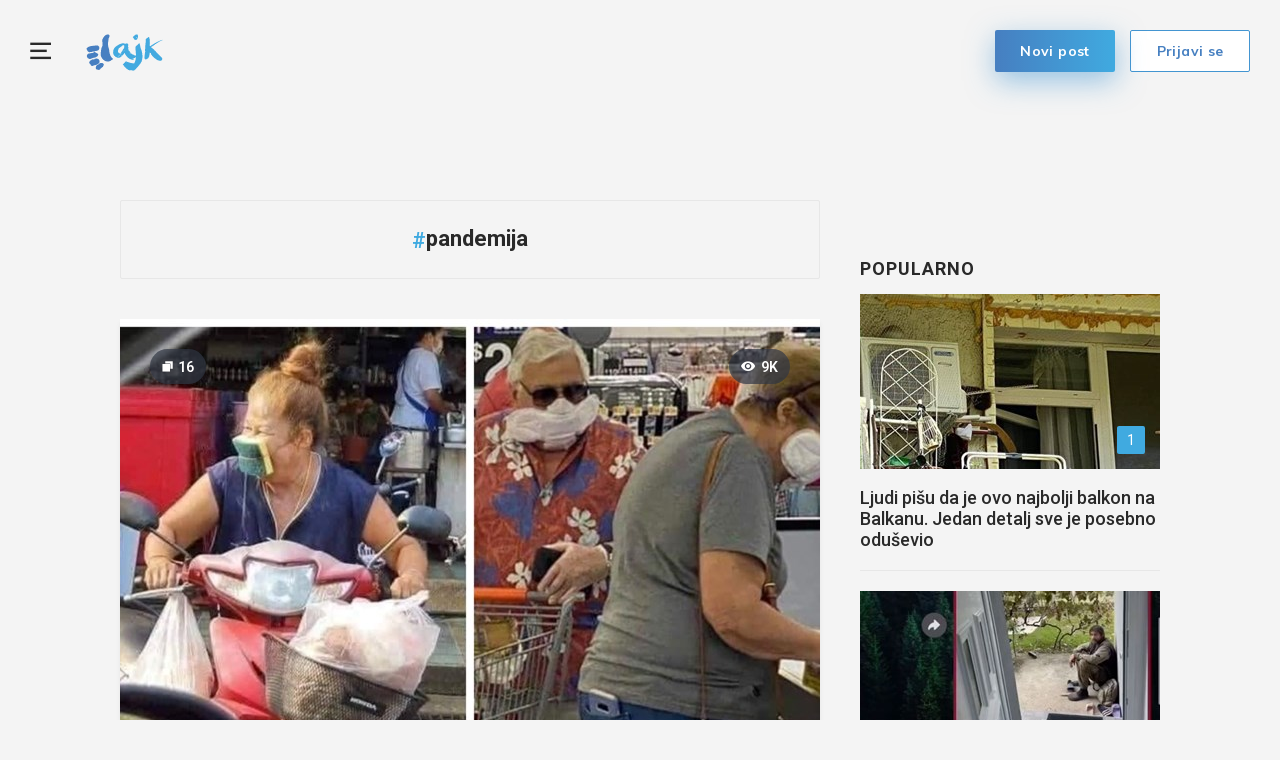

--- FILE ---
content_type: text/html; charset=utf-8
request_url: https://www.index.hr/lajk/tag/pandemija
body_size: 11449
content:



<!DOCTYPE html>
<html>
<head>
    <meta charset="utf-8" />
    <meta name="viewport" content="width=device-width,height=device-height, initial-scale=1.0">
    <title>Lajk.hr</title>
    <meta name="description" content="Lajk.hr">
    <link rel="shortcut icon" type="image/png" href="/lajk/images/favicon.ico" />

        <!-- Prevent robots from crawling images on a specific article -->
        <meta name="robots" content="noimageindex">

   

    <!-- mobile theme color -->
    <!-- Chrome, Firefox OS and Opera -->
    <meta name="theme-color" content="#467fc1">
    <!-- Windows Phone -->
    <meta name="msapplication-navbutton-color" content="#467fc1">
    <!-- iOS Safari -->
    <meta name="apple-mobile-web-app-status-bar-style" content="#467fc1">

    

<script type="text/javascript">
    window.gdprAppliesGlobally = true; (function () {
        function a(e) {
            if (!window.frames[e]) {
                if (document.body && document.body.firstChild) { var t = document.body; var n = document.createElement("iframe"); n.style.display = "none"; n.name = e; n.title = e; t.insertBefore(n, t.firstChild) }
                else { setTimeout(function () { a(e) }, 5) }
            }
        } function e(n, r, o, c, s) {
            function e(e, t, n, a) { if (typeof n !== "function") { return } if (!window[r]) { window[r] = [] } var i = false; if (s) { i = s(e, t, n) } if (!i) { window[r].push({ command: e, parameter: t, callback: n, version: a }) } } e.stub = true; function t(a) {
                if (!window[n] || window[n].stub !== true) { return } if (!a.data) { return }
                var i = typeof a.data === "string"; var e; try { e = i ? JSON.parse(a.data) : a.data } catch (t) { return } if (e[o]) { var r = e[o]; window[n](r.command, r.parameter, function (e, t) { var n = {}; n[c] = { returnValue: e, success: t, callId: r.callId }; a.source.postMessage(i ? JSON.stringify(n) : n, "*") }, r.version) }
            }
            if (typeof window[n] !== "function") { window[n] = e; if (window.addEventListener) { window.addEventListener("message", t, false) } else { window.attachEvent("onmessage", t) } }
        } e("__tcfapi", "__tcfapiBuffer", "__tcfapiCall", "__tcfapiReturn"); a("__tcfapiLocator"); (function (e) {
            var t = document.createElement("script"); t.id = "spcloader"; t.type = "text/javascript"; t.async = true; t.src = "https://sdk.privacy-center.org/" + e + "/loader.js?target=" + document.location.hostname; t.charset = "utf-8"; var n = document.getElementsByTagName("script")[0]; n.parentNode.insertBefore(t, n)
        })("02757520-ed8b-4c54-8bfd-4a5f5548de98")
    })();</script>







    <script src="https://freshatl.azurewebsites.net/js/fresh-atl.js" async></script>

    <link href="https://fonts.googleapis.com/css?family=Muli:400,600,700|Roboto:400,500,600,700&amp;subset=latin-ext" rel="stylesheet">
    <link href="https://fonts.googleapis.com/css2?family=Roboto+Slab:wght@400;700&display=swap" rel="stylesheet">

    <script src="/lajk/lib/jquery/jquery.min.js"></script>
    <script src="/lajk/js/moment/moment.js"></script>
    <script src="/lajk/js/moment/moment-timezone-with-data.js"></script>
    <script src="/lajk/js/moment/moment-hr.js"></script>

    
    
        <link href="/lajk/css/bundle.min.css?v=z_BDdOiY3e85CR5pvbk8USRcUZW6apXdYEIy9LLKpzY" rel="stylesheet" />
        <script src="/lajk/js/bundle.min.js?v=lBM8rpDhYEcCgn4JyxtnuMyWDjxRRueeSzw6SpRVPxM"></script>
        <script src="/lajk/js/clientApp.js?v=0iHq5LqVq837wa--JROMa1aQcAC2Em5aM4YoBJKnF8I"></script>
    

    <script>
    // function that calls the ad-server
    function callAdserver(gptSlots) { 
        pbjs.adserverCalled = true;
        googletag.pubads().refresh(gptSlots);

        for (var i = 0; i < gptSlots.length; i++) {
            console.log('callAdserver refresh ' + gptSlots[i].getAdUnitPath())
        }
    }

    var allSlots = [];
    function refreshBid(slot, adUnitCode) {
        if (accountService.UserHasPremium()) {
            return;
        }

        console.log('pushed slot ' + slot.getAdUnitPath());

        //store to all slots, so we can refresh on failsafe
        allSlots.push(slot);

        //request pbjs bids when it loads
        pbjs.que.push(function () {
            pbjs.rp.requestBids({
                callback: callAdserver,
                gptSlotObjects: [slot]
            });
        });
    }

    function failsafeRefresh() {
        console.log("failsafe refreshing " + allSlots.length + " slots");
        googletag.pubads().refresh(allSlots);
    }

    // we must wait didomi to be ready, so we can pass consent
    window.didomiOnReady = window.didomiOnReady || [];
    window.didomiOnReady.push(function (Didomi) {
        if (accountService.UserHasPremium()) {
             console.log("CANCELLING_AD_TECH_DUE_PREMIUM")
            return;
        }

        loadRubiconProject();
    });

    // Function to load Rubicon Project script
    function loadRubiconProject() {
        var rubiconScript = document.createElement('script');
        rubiconScript.async = true;
        rubiconScript.src = "//micro.rubiconproject.com/prebid/dynamic/26072.js";
        rubiconScript.onload = loadGPT; // Load GPT.js after Rubicon Project script is loaded
        document.head.appendChild(rubiconScript);
    }

    // Function to load GPT.js
    function loadGPT() {
        var gptScript = document.createElement('script');
        gptScript.async = true;
        gptScript.src = "https://pagead2.googlesyndication.com/tag/js/gpt.js";
        document.head.appendChild(gptScript);
    }

</script>



    <script>
        // initialize pbjs
        var pbjs = pbjs || {};
        pbjs.que = pbjs.que || [];

        var googletag = googletag || {};
        googletag.cmd = googletag.cmd || [];

        googletag.cmd.push(function () {
            

            googletag.pubads().setTargeting('projekt', 'lajk');
            googletag.pubads().setTargeting('rubrika', 'lajk');
            googletag.pubads().setTargeting('ab_test', '');
            googletag.pubads().setTargeting('prebid', 'demand manager');
            googletag.pubads().disableInitialLoad();
            // googletag.pubads().enableSingleRequest();
            googletag.pubads().collapseEmptyDivs();

            googletag.enableServices();

            // failsafe in case PBJS doesn't load
            setTimeout(function () {
                if (!pbjs.adserverCalled) {
                    failsafeRefresh();
                }
            }, 3500);
        });

        googleTagService.AddSlotRenderEndedListener();
    </script>

    <!-- Global site tag (gtag.js) - Google Analytics -->
    <script async src="https://www.googletagmanager.com/gtag/js?id=UA-58847582-1"></script>
    <script>
        window.dataLayer = window.dataLayer || [];
        function gtag() { dataLayer.push(arguments); }
        gtag('js', new Date());

        gtag('config', 'UA-58847582-1',
            {
                'anonymize_ip': true
            });
    </script>


    <!-- Google tag (gtag.js) GA4 -->
    <script async src="https://www.googletagmanager.com/gtag/js?id=G-NJRLW0NYNE"></script>
    <script>
        window.dataLayer = window.dataLayer || [];
        function gtag() { dataLayer.push(arguments); }
        gtag('js', new Date());

        gtag('config', 'G-NJRLW0NYNE');
    </script>


    <meta property="og:title" content="Lajk.hr" />
    <meta property="og:description" content="Lajk.hr" />
    <meta property="og:image" content="https://www.index.hr/lajk/images/main-image.png" />
    <meta property="og:image:width" content="1200" />
    <meta property="og:image:height" content="630" />


        <!--adpushup recovery-->
        <script data-cfasync="false" type="text/javascript">
             if (!accountService.UserHasPremium()) {
                (function (w, d) { var s = d.createElement('script'); s.src = '//delivery.adrecover.com/41144/adRecover.js'; s.type = 'text/javascript'; s.async = true; (d.getElementsByTagName('head')[0] || d.getElementsByTagName('body')[0]).appendChild(s); })(window, document);
             }
        </script>

    

    <script type="application/ld&#x2B;json">
    {
    "@context": "http://schema.org/",
    "@type": "WebSite",
    "url": "https://www.index.hr/lajk",
    "name": "Lajk.hr",
    "potentialAction": {
    "@type": "SearchAction",
    "target": "https://www.index.hr/lajk/pretraga/{search_term_string}",
    "query-input": "required name=search_term_string"
    }
    }
</script>

<script type="application/ld&#x2B;json">
    {
    "@context": "http://schema.org/",
    "@type": "Organization",
    "url": "https://www.index.hr/",
    "name": "Index.hr",
    "logo": {
    "@type" : "ImageObject",
    "url" : "https://www.index.hr/Content/img/logo/index_logo_112x112.png"
    },
    "sameAs": [
    "https://www.facebook.com/index.hr/",
    "https://twitter.com/indexhr",
    "https://www.youtube.com/channel/UCUp6H4ko32XqnV_6MOPunBA"
    ]
    }
</script>

    <!--AD Filter companion-->
    <script>
        !function(){"use strict";if(window.$rems=window.$rems||{},!window.$rems.filter||!window.$rems.filter.ready){window.$rems.filter={frames:[],ready:!1};new MutationObserver(function(e){e.forEach(function(e){e.addedNodes.forEach(function(e){if("IFRAME"===e.tagName&&(e.id||"").length>0&&!e.dataset.checked){e.dataset.checked="true";var t=e.closest("[data-google-query-id]");if(t){var r=(e.src||"").indexOf("safeframe.googlesyndication.com")>=0&&(e.name||"").length>0,n=r&&e.name.indexOf("/filter-sf.js")>0,i=r?e.name:function(e){try{return e.contentDocument.documentElement.outerHTML}catch(e){return null}}(e);if(!n&&i){var d={divId:t.id,iframeId:e.id,isSafeFrame:r,isPrebid:n,scriptBidder:"adx",html:i,processed:!1};window.$rems.filter.frames.push(d),window.$rems.filter.ready&&window.postMessage({type:"remsRunContentScan",data:d},"*")}}}})})}).observe(document.documentElement,{childList:!0,subtree:!0})}}();
    </script>
</head>
<body ng-app="app" class="">
    <!--OpenX-->
    <iframe src="//u.openx.net/w/1.0/pd?ph=&cb=5eec896d-3526-4bb8-a93d-191af2ab1cfa&gdpr=1&gdpr_consent=2" style="display:none;width:0;height:0;border:0; border:none;"></iframe>
    <div id="fb-root"></div>
    <script>
        var finished_rendering = function () {
            $(".fb-loader").addClass("display-none");
        }

        window.fbAsyncInit = function () {
            FB.Event.subscribe('xfbml.render', finished_rendering);
        };

        (function (d, s, id) {
            var js;
            const fjs = d.getElementsByTagName(s)[0];
            if (d.getElementById(id)) return;
            js = d.createElement(s);
            js.id = id;
            js.src = "//connect.facebook.net/hr_HR/sdk.js#xfbml=1&version=v14.0&appId=216060115209819";
            fjs.parentNode.insertBefore(js, fjs);
        }(document, 'script', 'facebook-jssdk'));
    </script>

    <div class="full-overlay slide-in-menu-overlay"></div>

        <div class="full-overlay popup-overlay">
            <div class="center-aligner">
                <div class="popup-container ">
                    <div class="btn-popup-close"><i class="lajkhr-close"></i></div>
                    <div class="popup-title">Prijavi se da bi mogao <br /> lajkati i komentirati</div>
                    <a class="btn-main bg-gradient-lajk" href="/lajk/Login?redirectUrl=/lajk/tag/pandemija&v=740ce669-7336-4ca0-8862-8690f4023233">Prijavi se</a>
                </div>
            </div>
        </div>

    <div class="full-overlay popup-report-overlay">
        <div class="center-aligner">
            <div class="popup-container ">
                <div class="btn-popup-close"><i class="lajkhr-close"></i></div>
                <div class="popup-title">Tvoja prijava je <br /> zaprimljena</div>
            </div>
        </div>
    </div>

    

<div class="slide-in-menu slide-in-menu-container">
    <div class="btn-slide-in-menu-close"><i class="lajkhr-close"></i></div>

    

<div class="search-box-container">
    <form method="post" action="/lajk/Home/SearchPost">
        <input class="form-input" text-change placeholder="Pretraži Lajk" autocomplete="off" type="text" id="Query" name="Query" value="" />
        <button class="btn-submit" type="submit">
            <i class="lajkhr-search"></i>
        </button>
    <input name="__RequestVerificationToken" type="hidden" value="CfDJ8OGmDZ8Ro-5OmGgV0nuim7AosZLAxsDZ2QclUQsV40B_naIW9XEqhP8YbxkvEkGt0UK--tEfC1EZgrg_2SJrrfz8VOi8L2jkuUJI3BVvbzB4obth_nznBNKm8t6Xw6QWHLc6ZtMWAwFB1yuBAnhgh2Q" /></form>
</div>


    

<nav class="categories-menu-container">
        <div class="category-boxes-container flex">
                

<a href="/lajk/kategorija/zivotinje/izdvojeno" class="category-box ">
    <div class="content">
        <i class="lajkhr-category-zivotinje"></i>&#x17D;ivotinje
    </div>
</a>
                

<a href="/lajk/kategorija/smijeh/izdvojeno" class="category-box ">
    <div class="content">
        <i class="lajkhr-category-smijeh"></i>Smijeh
    </div>
</a>
        </div>
        <div class="category-boxes-container flex">
                

<a href="/lajk/kategorija/djeca/izdvojeno" class="category-box ">
    <div class="content">
        <i class="lajkhr-category-djeca"></i>Djeca
    </div>
</a>
                

<a href="/lajk/kategorija/lifestyle/izdvojeno" class="category-box ">
    <div class="content">
        <i class="lajkhr-category-lifestyle"></i>Lifestyle
    </div>
</a>
        </div>
        <div class="category-boxes-container flex">
                

<a href="/lajk/kategorija/pozitiva/izdvojeno" class="category-box ">
    <div class="content">
        <i class="lajkhr-category-pozitiva"></i>Pozitiva
    </div>
</a>
                

<a href="/lajk/kategorija/kreativno/izdvojeno" class="category-box ">
    <div class="content">
        <i class="lajkhr-category-kreativno"></i>Kreativno
    </div>
</a>
        </div>
        <div class="category-boxes-container flex">
                

<a href="/lajk/kategorija/ljepota/izdvojeno" class="category-box ">
    <div class="content">
        <i class="lajkhr-category-ljepota"></i>Ljepota
    </div>
</a>
                

<a href="/lajk/kategorija/razno/izdvojeno" class="category-box ">
    <div class="content">
        <i class="lajkhr-category-razno"></i>Razno
    </div>
</a>
        </div>
</nav>

    <div class="impressum">
        <a href="https://www.index.hr">
            <img class="index-logo" src="/lajk/images/logo_index.svg" />
        </a>
        <div class="impressum-list"> 
            <a href="/lajk/kontakt">Kontakt</a>&nbsp;&nbsp;•&nbsp;&nbsp;
            <a href="https://www.index.hr/uvjeti-koristenja#pravila-o-zastiti-privatnosti">Pravila o zaštiti privatnosti</a>&nbsp;&nbsp;•&nbsp;&nbsp;
            <a href="javascript:Didomi.preferences.show()">
                Postavke kolačića
            </a>&nbsp;&nbsp;•&nbsp;&nbsp;
            <a href="/lajk">© Lajk 2026</a>
        </div>
        <div class="fb-like" data-href="https://www.facebook.com/Lajk.hr/" data-layout="button_count" data-action="like" data-size="small" data-show-faces="false" data-share="false"></div>
    </div>
</div>

    <main role="main" class="">
        


<div class="main-menu main-menu-container">
    <a href="#" class="btn-hamburger lajkhr-menu"></a>

    <h1 class="logo">
        <a href="/lajk" title="lajkhr"><img src="/lajk/images/logo.svg" alt="lajkhr" /> </a>
    </h1>


        <form action="/lajk/login" method="post">
            <input type="hidden" name="RedirectUrl" value="/lajk/tag/pandemija" />
            <button type="submit" class="btn-login btn-main btn-main-light" href="/lajk/login">Prijavi se</button>
        </form>

    <a class="btn-new-post btn-main btn-shadow bg-gradient-lajk" href="/lajk/poster/dodaj">Novi post</a>

</div>

<script>
    // toggle categories menu
    var hamburger = $(".btn-hamburger");
    var categoriesMenu = $(".slide-in-menu");
    var closeButton = $(".btn-slide-in-menu-close");
    var overlay = $(".slide-in-menu-overlay");

    function toggleClasses() {
        hamburger.toggleClass("is-active");
        categoriesMenu.toggleClass("is-open");
        $("body").toggleClass("is-show-nav");
        overlay.toggleClass("is-open");
    }

    hamburger.on("click", function () {
        toggleClasses();
    })

    closeButton.on("click", function () {
        toggleClasses();
    })

    overlay.on("click", function (evt) {
        toggleClasses();
    });


    var prevScrollpos = window.pageYOffset;
    var mainMenuContainer = $(document.getElementsByClassName("main-menu-container")[0]);
    var mainContent = $("main");
    var transformPosition = parseInt(mainContent.css("padding-top")) - mainMenuContainer.height();
    var scrollMenuTimer = null;

    window.onscroll = function () {
        if (window.pageYOffset >= transformPosition) {
            mainMenuContainer.addClass("transformed");
        } else {
            mainMenuContainer.removeClass("transformed");
        }

        // to avoid stuttering on slower phones and prevent scrolling glitch
        if (scrollMenuTimer) {
            clearTimeout(scrollMenuTimer); // clear any previous pending timer
            scrollMenuTimer = null;
        }
        scrollMenuTimer = setTimeout(handleMenuScroll, 30); // set new timer
    }

    function handleMenuScroll() {
        var currentScrollPos = window.pageYOffset;
        if (prevScrollpos > currentScrollPos) {
            mainMenuContainer.removeClass("hide");
        } else {
            mainMenuContainer.addClass("hide");
        }
        prevScrollpos = currentScrollPos;
    }

</script>


<div class="main-tag-container">
    <div class="main-container">
        
    <!-- /21703950087/D_lajk_1 -->
<div id="D_lajk_1" class="google-box block-center margin-bottom-60">
    <script>
        googletag.cmd.push(function () {
            var D_lajk_1 = googletag.defineSlot('/21703950087/D_lajk_1', [[728, 90], [970, 90], [970, 250], [970, 500], [960, 250], [300, 250], [1, 1]], 'D_lajk_1').addService(googletag.pubads());
            googletag.display('D_lajk_1');

            refreshBid(D_lajk_1, 'D_lajk_1')
        });
    </script>
</div>

    </div>

    <div class="flex main-container">
        <div class="main-content list-content">
            <div class="tag-title">
                <span class="hashtag">#</span>pandemija
            </div>
            

    <div class="post-box box-shadow">


        <a href="/lajk/poster/254003/ljudi-su-birali-bizarne-metode-zastite-2020-pogledajte-kako-tek-glupo-izgledaju-ovi-primjeri-sada">
            <div class="img-holder">

                <img class="img-fluid" alt="Ljudi su birali bizarne metode za&#x161;tite 2020., pogledajte kako tek glupo izgledaju ovi primjeri sada" src="https://ip.index.hr/remote/storage-lajkhr.index.hr/0790c3cb-5c72-4912-5388-08d90b278716/de078fbb-68b0-4185-aea5-f686b5daaf25.jpeg?width=700&amp;height=415&amp;mode=crop&amp;anchor=topcenter&amp;scale=both"></img>

                    
<div class="post-count-label left">
    <i class="lajkhr-page"></i><span>16</span>
</div>

                    
<div class="post-count-label right">
    <i class="lajkhr-eye"></i><span>9K</span>
</div>
            </div>
        </a>
        <div class="content">

            <a href="/lajk/poster/254003/ljudi-su-birali-bizarne-metode-zastite-2020-pogledajte-kako-tek-glupo-izgledaju-ovi-primjeri-sada">
                <h2 class="content-title">Ljudi su birali bizarne metode za&#x161;tite 2020., pogledajte kako tek glupo izgledaju ovi primjeri sada</h2>
            </a>

                <div>
                    <a href="/lajk/kategorija/smijeh/izdvojeno" class="post-category">Smijeh</a>

                        <span class="post-publish-date">&nbsp;•&nbsp;&nbsp;24 rujna 2024</span>
                </div>

                <div class="content-description">
                    Ako nama koji smo ovo proživjeli ova galerija izaziva toliko smijeha, srama i traume sada u 2024., zamislite kako će ovo poglavlje izgledati u udžbenicima iz povijesti za nekih stotinjak godina... Pa ovo je za zaplakati što od smijeha, što od muke :D...
                </div>

        </div>
    </div>
    <div class="post-box box-shadow">


        <a href="/lajk/poster/240186/od-danas-vam-maske-uglavnom-vise-ne-trebaju-ali-ipak-ih-sacuvajte-za-ovu-jednu-stvar">
            <div class="img-holder">

                <img class="img-fluid" alt="Od danas vam maske uglavnom vi&#x161;e ne trebaju, ali ipak ih sa&#x10D;uvajte za ovu jednu stvar" src="https://ip.index.hr/remote/storage-lajkhr.index.hr/ivanaka/4033a95e-abff-4803-abaa-b78849e59a6d.jpeg?width=700&amp;height=415&amp;mode=crop&amp;anchor=topcenter&amp;scale=both"></img>


                    
<div class="post-count-label right">
    <i class="lajkhr-eye"></i><span>10K</span>
</div>
            </div>
        </a>
        <div class="content">

            <a href="/lajk/poster/240186/od-danas-vam-maske-uglavnom-vise-ne-trebaju-ali-ipak-ih-sacuvajte-za-ovu-jednu-stvar">
                <h2 class="content-title">Od danas vam maske uglavnom vi&#x161;e ne trebaju, ali ipak ih sa&#x10D;uvajte za ovu jednu stvar</h2>
            </a>

                <div>
                    <a href="/lajk/kategorija/smijeh/izdvojeno" class="post-category">Smijeh</a>

                        <span class="post-publish-date">&nbsp;•&nbsp;&nbsp;8 travnja 2022</span>
                </div>

                <div class="content-description">
                    Nažalost, ne možemo se odlučiti koja potreba za maskom od ove dvije nam je gora.
                </div>

        </div>
    </div>
    <div class="post-box box-shadow">


        <a href="/lajk/poster/237900/12-stvari-za-koje-se-ljudi-nadaju-da-ce-se-nastaviti-i-nakon-pandemije">
            <div class="img-holder">

                <img class="img-fluid" alt="12 stvari za koje se ljudi nadaju da &#x107;e se nastaviti i nakon pandemije" src="https://ip.index.hr/remote/storage-lajkhr.index.hr/ivanaka/890e647c-a1c0-4376-b814-fb0003ab688f.jpeg?width=700&amp;height=415&amp;mode=crop&amp;anchor=topcenter&amp;scale=both"></img>

                    
<div class="post-count-label left">
    <i class="lajkhr-page"></i><span>12</span>
</div>

                    
<div class="post-count-label right">
    <i class="lajkhr-eye"></i><span>9K</span>
</div>
            </div>
        </a>
        <div class="content">

            <a href="/lajk/poster/237900/12-stvari-za-koje-se-ljudi-nadaju-da-ce-se-nastaviti-i-nakon-pandemije">
                <h2 class="content-title">12 stvari za koje se ljudi nadaju da &#x107;e se nastaviti i nakon pandemije</h2>
            </a>

                <div>
                    <a href="/lajk/kategorija/razno/izdvojeno" class="post-category">Razno</a>

                        <span class="post-publish-date">&nbsp;•&nbsp;&nbsp;27 listopada 2021</span>
                </div>

                <div class="content-description">
                    Pandemija je jedna teška lekcija koju nitko nije tražio, ali ipak nas je dosta toga naučila. Kroz ove skoro dvije godine, poprimila je mnogo različitih oblika, od potpunog lockdowna 2020. do stresne i neizvjesne 2021. godine kada se samo čini da se s...
                </div>

        </div>
    </div>
    <div class="post-box box-shadow">


        <a href="/lajk/poster/237052/jedan-podatak-iz-ovog-clanka-nasmijao-je-tisuce-ljudi-odmah-ce-vam-biti-jasno-zasto">
            <div class="img-holder">

                <img class="img-fluid" alt="Jedan podatak iz ovog &#x10D;lanka nasmijao je tisu&#x107;e ljudi, odmah &#x107;e vam biti jasno za&#x161;to" src="https://ip.index.hr/remote/storage-lajkhr.index.hr/Tenuh/f6008e94-2c29-4d7a-bad0-f4587f391c5e.jpeg?width=700&amp;height=415&amp;mode=crop&amp;anchor=topcenter&amp;scale=both"></img>


                    
<div class="post-count-label right">
    <i class="lajkhr-eye"></i><span>7K</span>
</div>
            </div>
        </a>
        <div class="content">

            <a href="/lajk/poster/237052/jedan-podatak-iz-ovog-clanka-nasmijao-je-tisuce-ljudi-odmah-ce-vam-biti-jasno-zasto">
                <h2 class="content-title">Jedan podatak iz ovog &#x10D;lanka nasmijao je tisu&#x107;e ljudi, odmah &#x107;e vam biti jasno za&#x161;to</h2>
            </a>

                <div>
                    <a href="/lajk/kategorija/smijeh/izdvojeno" class="post-category">Smijeh</a>

                        <span class="post-publish-date">&nbsp;•&nbsp;&nbsp;5 rujna 2021</span>
                </div>

                <div class="content-description">
                    Jedan detalj iz članka o širenju koronavirusa u Splitsko-dalmatinskoj županiji nasmijao je tisuće ljudi na Facebooku. Ovo je stvarno urnebesno....🤣
                </div>

        </div>
    </div>
        <div class="ad-unit-double-container flex">
            
    

<!-- /21703950087/D_lajk_6 -->
<div id="D_lajk_6_1_1_3" class="google-box block-center margin-bottom-40">
    <script>
        googletag.cmd.push(function () {
            var D_lajk_6 = googletag.defineSlot('/21703950087/D_lajk_6', [[320, 180], [300, 170], [250, 250], [200, 200], [320, 100], [160, 600], [300, 250], [300, 100], [300, 50], [1, 1]], 'D_lajk_6_1_1_3').addService(googletag.pubads());
            googletag.display('D_lajk_6_1_1_3');

            refreshBid(D_lajk_6, 'D_lajk_6_1_1_3')
        });
    </script>
</div>


            
    

<!-- /21703950087/D_lajk_6 -->
<div id="D_lajk_6_2_1_3" class="google-box block-center margin-bottom-40">
    <script>
        googletag.cmd.push(function () {
            var D_lajk_6 = googletag.defineSlot('/21703950087/D_lajk_6', [[320, 180], [300, 170], [250, 250], [200, 200], [320, 100], [160, 600], [300, 250], [300, 100], [300, 50], [1, 1]], 'D_lajk_6_2_1_3').addService(googletag.pubads());
            googletag.display('D_lajk_6_2_1_3');

            refreshBid(D_lajk_6, 'D_lajk_6_2_1_3')
        });
    </script>
</div>

        </div>
    <div class="post-box box-shadow">


        <a href="/lajk/poster/236156/kupac-se-odlucio-dobro-zastititi-od-svih-opasnosti-koje-vrebaju-i-do-suza-nasmijao-tisuce-ljudi">
            <div class="img-holder">

                <img class="img-fluid" alt="Kupa&#x10D; se odlu&#x10D;io dobro za&#x161;tititi od svih opasnosti koje vrebaju i do suza nasmijao tisu&#x107;e ljudi" src="https://ip.index.hr/remote/storage-lajkhr.index.hr/Tenuh/b8088e58-b1e6-4be3-a9c3-3797ad49a2b0.jpeg?width=700&amp;height=415&amp;mode=crop&amp;anchor=topcenter&amp;scale=both"></img>


                    
<div class="post-count-label right">
    <i class="lajkhr-eye"></i><span>8K</span>
</div>
            </div>
        </a>
        <div class="content">

            <a href="/lajk/poster/236156/kupac-se-odlucio-dobro-zastititi-od-svih-opasnosti-koje-vrebaju-i-do-suza-nasmijao-tisuce-ljudi">
                <h2 class="content-title">Kupa&#x10D; se odlu&#x10D;io dobro za&#x161;tititi od svih opasnosti koje vrebaju i do suza nasmijao tisu&#x107;e ljudi</h2>
            </a>

                <div>
                    <a href="/lajk/kategorija/smijeh/izdvojeno" class="post-category">Smijeh</a>

                        <span class="post-publish-date">&nbsp;•&nbsp;&nbsp;13 srpnja 2021</span>
                </div>

                <div class="content-description">
                    Teško je procijeniti od čega se ova osoba zapravo pokušava zaštititi...sunca, mora, korone, zračenja ili jednostavno od cijelog svijeta? 🤔
                </div>

        </div>
    </div>
    <div class="post-box box-shadow">


        <a href="/lajk/poster/234388/htjela-je-da-joj-netko-pojasni-sto-dobije-u-drugoj-dozi-cjepiva-odgovor-ovog-lika-je-hit">
            <div class="img-holder">

                <img class="img-fluid" alt="Htjela je da joj netko pojasni &#x161;to dobije u drugoj dozi cjepiva, odgovor ovog lika je hit" src="https://ip.index.hr/remote/storage-lajkhr.index.hr/Tenuh/289f1fb0-749e-4fa5-a443-42eddb172a48.jpeg?width=700&amp;height=415&amp;mode=crop&amp;anchor=topcenter&amp;scale=both"></img>


                    
<div class="post-count-label right">
    <i class="lajkhr-eye"></i><span>28K</span>
</div>
            </div>
        </a>
        <div class="content">

            <a href="/lajk/poster/234388/htjela-je-da-joj-netko-pojasni-sto-dobije-u-drugoj-dozi-cjepiva-odgovor-ovog-lika-je-hit">
                <h2 class="content-title">Htjela je da joj netko pojasni &#x161;to dobije u drugoj dozi cjepiva, odgovor ovog lika je hit</h2>
            </a>

                <div>
                    <a href="/lajk/kategorija/smijeh/izdvojeno" class="post-category">Smijeh</a>

                        <span class="post-publish-date">&nbsp;•&nbsp;&nbsp;2 svibnja 2021</span>
                </div>

                <div class="content-description">
                    Korisnica Twittera zamolila je druge korisnike te društvene mreže da joj pojasne jednu nejasnoću oko cijepljenja Pfizerovim cjepivom.

Ukratko - kakvo pitanje, takav i odgovor. Dobila je što je tražila. 😆
                </div>

        </div>
    </div>
    <div class="post-box box-shadow">


        <a href="/lajk/poster/234336/javni-prijevoz-je-u-pandemiji-nekako-postao-jos-ludji-nego-inace-evo-20-primjera">
            <div class="img-holder">

                <img class="img-fluid" alt="Javni prijevoz je u pandemiji nekako postao jo&#x161; lu&#x111;i nego ina&#x10D;e. Evo 20 primjera" src="https://ip.index.hr/remote/storage-lajkhr.index.hr/ivanaka/58ecfbf0-dcbc-4202-9cfd-00233cbb607e.jpeg?width=700&amp;height=415&amp;mode=crop&amp;anchor=topcenter&amp;scale=both"></img>

                    
<div class="post-count-label left">
    <i class="lajkhr-page"></i><span>20</span>
</div>

                    
<div class="post-count-label right">
    <i class="lajkhr-eye"></i><span>29K</span>
</div>
            </div>
        </a>
        <div class="content">

            <a href="/lajk/poster/234336/javni-prijevoz-je-u-pandemiji-nekako-postao-jos-ludji-nego-inace-evo-20-primjera">
                <h2 class="content-title">Javni prijevoz je u pandemiji nekako postao jo&#x161; lu&#x111;i nego ina&#x10D;e. Evo 20 primjera</h2>
            </a>

                <div>
                    <a href="/lajk/kategorija/razno/izdvojeno" class="post-category">Razno</a>

                        <span class="post-publish-date">&nbsp;•&nbsp;&nbsp;30 travnja 2021</span>
                </div>

                <div class="content-description">
                    U javnom prijevozu oduvijek su se mogle zateći svakakve scene i svakakve ličnosti, a čini se da je pandemija sve podigla za jednu stepenicu više.
                </div>

        </div>
    </div>
    <div class="post-box box-shadow">


        <a href="/lajk/poster/233839/dok-nije-bilo-pandemije-ovako-su-izgledale-kazne-nismo-sigurni-je-li-to-danas-moguce">
            <div class="img-holder">

                <img class="img-fluid" alt="Dok nije bilo pandemije ovako su izgledale kazne, nismo sigurni je li to danas mogu&#x107;e" src="https://ip.index.hr/remote/storage-lajkhr.index.hr/dujeodvitovic/18d84307-bd16-409b-b4ee-64d64477aca1.jpeg?width=700&amp;height=415&amp;mode=crop&amp;anchor=topcenter&amp;scale=both"></img>


                    
<div class="post-count-label right">
    <i class="lajkhr-eye"></i><span>5K</span>
</div>
            </div>
        </a>
        <div class="content">

            <a href="/lajk/poster/233839/dok-nije-bilo-pandemije-ovako-su-izgledale-kazne-nismo-sigurni-je-li-to-danas-moguce">
                <h2 class="content-title">Dok nije bilo pandemije ovako su izgledale kazne, nismo sigurni je li to danas mogu&#x107;e</h2>
            </a>

                <div>
                    <a href="/lajk/kategorija/razno/izdvojeno" class="post-category">Razno</a>

                        <span class="post-publish-date">&nbsp;•&nbsp;&nbsp;12 travnja 2021</span>
                </div>

                <div class="content-description">
                    Mladić je stigao kući pa u sobi našao laptop oblijepljen trakom. Sve mu je bilo jasno kad je pročitao poruku. Fotka je nastala prije pandemije, danas kad je normalno biti na nastavi online, roditelji teško mogu zabraniti korištenje laptopa svojoj dje...
                </div>

                <a class="btn-user flex" href="/lajk/autor/dujeodvitovic">
                    <div class="user-img-holder bg-gradient-lajk">
                        <div class="inner-holder">
                            <img data-use-prefix="True" alt="dujeodvitovic" src="https://ip.index.hr/remote/storage-lajkhr.index.hr/14cd77f7-9519-4b58-a3ce-28c357fdaa23.jpeg?width=31&amp;height=31&amp;mode=crop&amp;anchor=center&amp;scale=both"></img>
                        </div>
                    </div>
                    <div class="username">dujeL</div>
                </a>
        </div>
    </div>
        <div class="ad-unit-double-container flex">
            
    

<!-- /21703950087/D_lajk_6 -->
<div id="D_lajk_6_1_1_7" class="google-box block-center margin-bottom-40">
    <script>
        googletag.cmd.push(function () {
            var D_lajk_6 = googletag.defineSlot('/21703950087/D_lajk_6', [[320, 180], [300, 170], [250, 250], [200, 200], [320, 100], [160, 600], [300, 250], [300, 100], [300, 50], [1, 1]], 'D_lajk_6_1_1_7').addService(googletag.pubads());
            googletag.display('D_lajk_6_1_1_7');

            refreshBid(D_lajk_6, 'D_lajk_6_1_1_7')
        });
    </script>
</div>


            
    

<!-- /21703950087/D_lajk_6 -->
<div id="D_lajk_6_2_1_7" class="google-box block-center margin-bottom-40">
    <script>
        googletag.cmd.push(function () {
            var D_lajk_6 = googletag.defineSlot('/21703950087/D_lajk_6', [[320, 180], [300, 170], [250, 250], [200, 200], [320, 100], [160, 600], [300, 250], [300, 100], [300, 50], [1, 1]], 'D_lajk_6_2_1_7').addService(googletag.pubads());
            googletag.display('D_lajk_6_2_1_7');

            refreshBid(D_lajk_6, 'D_lajk_6_2_1_7')
        });
    </script>
</div>

        </div>
    <div class="post-box box-shadow">


        <a href="/lajk/poster/233407/ako-imate-susjede-s-kojima-ste-u-napetim-odnosima-morate-vidjeti-ovaj-meme">
            <div class="img-holder">

                <img class="img-fluid" alt="Ako imate susjede s kojima ste u napetim odnosima, morate vidjeti ovaj meme &#x1F923;" src="https://ip.index.hr/remote/storage-lajkhr.index.hr/Tenuh/c171d21e-dddb-4574-8544-425932b8e353.jpeg?width=700&amp;height=415&amp;mode=crop&amp;anchor=topcenter&amp;scale=both"></img>


                    
<div class="post-count-label right">
    <i class="lajkhr-eye"></i><span>14K</span>
</div>
            </div>
        </a>
        <div class="content">

            <a href="/lajk/poster/233407/ako-imate-susjede-s-kojima-ste-u-napetim-odnosima-morate-vidjeti-ovaj-meme">
                <h2 class="content-title">Ako imate susjede s kojima ste u napetim odnosima, morate vidjeti ovaj meme &#x1F923;</h2>
            </a>

                <div>
                    <a href="/lajk/kategorija/smijeh/izdvojeno" class="post-category">Smijeh</a>

                        <span class="post-publish-date">&nbsp;•&nbsp;&nbsp;28 o&#x17E;ujka 2021</span>
                </div>

                <div class="content-description">
                    Fejsom se širi urnebesan, ali i poprilično brutalan meme koji bi se mogao posebno svidjeti onima koji imaju susjede s kojima su na ratnoj nozi...

Evo kako im možete malo zakomplicirati život...
                </div>

        </div>
    </div>
    <div class="post-box box-shadow">


        <a href="/lajk/poster/233419/15-ljudi-koji-su-za-vrijeme-karantene-iskoristili-slobodno-vrijeme-i-potaknuli-svoju-kreativnost">
            <div class="img-holder">

                <img class="img-fluid" alt="15 ljudi koji su za vrijeme karantene iskoristili slobodno vrijeme i potaknuli svoju kreativnost" src="https://ip.index.hr/remote/storage-lajkhr.index.hr/dujeodvitovic/1dbf0fbb-e759-4cd0-a095-a7f61353ffb1.jpeg?width=700&amp;height=415&amp;mode=crop&amp;anchor=topcenter&amp;scale=both"></img>

                    
<div class="post-count-label left">
    <i class="lajkhr-page"></i><span>15</span>
</div>

                    
<div class="post-count-label right">
    <i class="lajkhr-eye"></i><span>4K</span>
</div>
            </div>
        </a>
        <div class="content">

            <a href="/lajk/poster/233419/15-ljudi-koji-su-za-vrijeme-karantene-iskoristili-slobodno-vrijeme-i-potaknuli-svoju-kreativnost">
                <h2 class="content-title">15 ljudi koji su za vrijeme karantene iskoristili slobodno vrijeme i potaknuli svoju kreativnost</h2>
            </a>

                <div>
                    <a href="/lajk/kategorija/kreativno/izdvojeno" class="post-category">Kreativno</a>

                        <span class="post-publish-date">&nbsp;•&nbsp;&nbsp;28 o&#x17E;ujka 2021</span>
                </div>

                <div class="content-description">
                    Sa svjetskom pandemijom koja hara svijetom, mnogi ljudi pronalaze više slobodnog vremena. No, ispada da su besposlene ruke sposobne za nevjerojatne stvari. A zahvaljujući subreditu "Nešto što sam napravio", donosimo kolekciju ručno izrađenih nevjeroj...
                </div>

                <a class="btn-user flex" href="/lajk/autor/dujeodvitovic">
                    <div class="user-img-holder bg-gradient-lajk">
                        <div class="inner-holder">
                            <img data-use-prefix="True" alt="dujeodvitovic" src="https://ip.index.hr/remote/storage-lajkhr.index.hr/14cd77f7-9519-4b58-a3ce-28c357fdaa23.jpeg?width=31&amp;height=31&amp;mode=crop&amp;anchor=center&amp;scale=both"></img>
                        </div>
                    </div>
                    <div class="username">dujeL</div>
                </a>
        </div>
    </div>

        </div>
        <div class="sidebar">
            
    
<!-- /21703950087/D_lajk_2 -->
<div id="D_lajk_2" class="google-box margin-bottom-60">
    <script>
        googletag.cmd.push(function () {
            var D_lajk_2 = googletag.defineSlot('/21703950087/D_lajk_2', [[300, 170], [250, 250], [200, 200], [160, 600], [300, 250], [300, 100], [300, 600], [300, 50], [1, 1]], 'D_lajk_2').addService(googletag.pubads());
            googletag.display('D_lajk_2');

            refreshBid(D_lajk_2, 'D_lajk_2')
        });
    </script>
</div>


            

<div>
    <h3 class="main-title">Popularno</h3>

        


<div class="post-box-sidebar">
    <a href="/lajk/poster/261385/ljudi-pisu-da-je-ovo-najbolji-balkon-na-balkanu-jedan-detalj-sve-je-posebno-odusevio">
        <div class="img-holder">
            <img class="img-fluid" alt="Ljudi pi&#x161;u da je ovo najbolji balkon na Balkanu. Jedan detalj sve je posebno odu&#x161;evio" src="https://ip.index.hr/remote/storage-lajkhr.index.hr/3dd3c52d-3d59-4b02-5c3b-08d89d9c11a6/84ad7dd8-a35b-4cca-b849-295a4d5a4b5e.jpeg?width=300&amp;height=175&amp;mode=crop&amp;anchor=topcenter&amp;scale=both"></img>

                <div class="post-box-order bg-lajk">
                    1
                </div>
        </div>
    </a>
    <div class="small-content">

        <a href="/lajk/poster/261385/ljudi-pisu-da-je-ovo-najbolji-balkon-na-balkanu-jedan-detalj-sve-je-posebno-odusevio">
            <h2 class="small-content-title">Ljudi pi&#x161;u da je ovo najbolji balkon na Balkanu. Jedan detalj sve je posebno odu&#x161;evio</h2>
        </a>
    </div>
</div>
        


<div class="post-box-sidebar">
    <a href="/lajk/poster/261386/poslala-je-mami-poruku-da-je-nepoznat-covjek-pokucao-na-vrata-citav-balkan-se-smije-njenoj-reakciji">
        <div class="img-holder">
            <img class="img-fluid" alt="Poslala je mami poruku da je nepoznat &#x10D;ovjek pokucao na vrata. &#x10C;itav Balkan se smije njenoj reakciji" src="https://ip.index.hr/remote/storage-lajkhr.index.hr/3dd3c52d-3d59-4b02-5c3b-08d89d9c11a6/e1e19364-fb8c-4f3b-82c3-b2506f28909a.jpeg?width=300&amp;height=175&amp;mode=crop&amp;anchor=topcenter&amp;scale=both"></img>

                <div class="post-box-order bg-lajk">
                    2
                </div>
        </div>
    </a>
    <div class="small-content">

        <a href="/lajk/poster/261386/poslala-je-mami-poruku-da-je-nepoznat-covjek-pokucao-na-vrata-citav-balkan-se-smije-njenoj-reakciji">
            <h2 class="small-content-title">Poslala je mami poruku da je nepoznat &#x10D;ovjek pokucao na vrata. &#x10C;itav Balkan se smije njenoj reakciji</h2>
        </a>
    </div>
</div>
        


<div class="post-box-sidebar">
    <a href="/lajk/poster/261393/tip-je-odlucio-prodati-novcanicu-od-50kn-umrijet-cete-od-smijeha-kad-vidite-po-cemu-je-posebna">
        <div class="img-holder">
            <img class="img-fluid" alt="Tip je odlu&#x10D;io prodati nov&#x10D;anicu od 50kn, umrijet &#x107;ete od smijeha kad vidite po &#x10D;emu je posebna" src="https://ip.index.hr/remote/storage-lajkhr.index.hr/3dd3c52d-3d59-4b02-5c3b-08d89d9c11a6/466b559a-9898-4197-94dc-e4dbb9159ea9.jpeg?width=300&amp;height=175&amp;mode=crop&amp;anchor=topcenter&amp;scale=both"></img>

                <div class="post-box-order bg-lajk">
                    3
                </div>
        </div>
    </a>
    <div class="small-content">

        <a href="/lajk/poster/261393/tip-je-odlucio-prodati-novcanicu-od-50kn-umrijet-cete-od-smijeha-kad-vidite-po-cemu-je-posebna">
            <h2 class="small-content-title">Tip je odlu&#x10D;io prodati nov&#x10D;anicu od 50kn, umrijet &#x107;ete od smijeha kad vidite po &#x10D;emu je posebna</h2>
        </a>
    </div>
</div>
        


<div class="post-box-sidebar">
    <a href="/lajk/poster/261379/u-trgovini-u-makarskoj-kupci-su-fotkali-nesto-bizarno-prizor-je-zgrozio-mnoge">
        <div class="img-holder">
            <img class="img-fluid" alt="U trgovini u Makarskoj kupci su fotkali ne&#x161;to bizarno, prizor je zgrozio mnoge" src="https://ip.index.hr/remote/storage-lajkhr.index.hr/0790c3cb-5c72-4912-5388-08d90b278716/1a3d2a49-ac18-4a6f-bb6c-8e47d3316c76.jpeg?width=300&amp;height=175&amp;mode=crop&amp;anchor=topcenter&amp;scale=both"></img>

                <div class="post-box-order bg-lajk">
                    4
                </div>
        </div>
    </a>
    <div class="small-content">

        <a href="/lajk/poster/261379/u-trgovini-u-makarskoj-kupci-su-fotkali-nesto-bizarno-prizor-je-zgrozio-mnoge">
            <h2 class="small-content-title">U trgovini u Makarskoj kupci su fotkali ne&#x161;to bizarno, prizor je zgrozio mnoge</h2>
        </a>
    </div>
</div>
        


<div class="post-box-sidebar">
    <a href="/lajk/poster/261420/fotka-jedne-kuce-u-bugarskoj-apsolutni-je-hit-na-fejsu-morate-vidjeti-kako-je-netko-popravio-krov">
        <div class="img-holder">
            <img class="img-fluid" alt="Fotka jedne ku&#x107;e u Bugarskoj apsolutni je hit na Fejsu, morate vidjeti kako je netko popravio krov" src="https://ip.index.hr/remote/storage-lajkhr.index.hr/3c7e7dfd-3f47-4d39-818c-08d78d31f014/a5d984da-8d62-4e7b-95e1-e4233a472910.jpeg?width=300&amp;height=175&amp;mode=crop&amp;anchor=topcenter&amp;scale=both"></img>

                <div class="post-box-order bg-lajk">
                    5
                </div>
        </div>
    </a>
    <div class="small-content">

        <a href="/lajk/poster/261420/fotka-jedne-kuce-u-bugarskoj-apsolutni-je-hit-na-fejsu-morate-vidjeti-kako-je-netko-popravio-krov">
            <h2 class="small-content-title">Fotka jedne ku&#x107;e u Bugarskoj apsolutni je hit na Fejsu, morate vidjeti kako je netko popravio krov</h2>
        </a>
    </div>
</div>
</div>


            <div class="sticky">
                
    
<!-- /21703950087/D_lajk_3 -->
<div id="D_lajk_3" class="google-box margin-top-60">
    <script>
        googletag.cmd.push(function () {
            var D_lajk_3 = googletag.defineSlot('/21703950087/D_lajk_3', [[300, 170], [250, 250], [200, 200], [160, 600], [300, 250], [300, 100], [300, 600], [300, 50], [1, 1]], 'D_lajk_3').addService(googletag.pubads());
            googletag.display('D_lajk_3');

            refreshBid(D_lajk_3, 'D_lajk_3')
        });
    </script>
</div>

            </div>
        </div>
    </div>

        
<div class="load-more-container">
    <a href="javascript:void(0);" data-skip="10" data-take="10" data-total-count="92" data-query="" load-more>
        <span class="load-more-text is-visible">U&#x10D;itaj jo&#x161;</span>
        <div class="loader-container">
            <div class="circle"></div>
            <i class="icon lajkhr-logo"></i>
        </div>
    </a>
</div>

    <div class="main-container">
        
    
<!-- /21703950087/D_lajk_4 -->
<div id="D_lajk_4" class="google-box center-block margin-top-65">
    <script>
        googletag.cmd.push(function () {
            var D_lajk_4 = googletag.defineSlot('/21703950087/D_lajk_4', [[728, 90], [970, 90], [970, 250], [970, 500], [960, 250], [300, 250], [1, 1]], 'D_lajk_4').addService(googletag.pubads());
            googletag.display('D_lajk_4');

            refreshBid(D_lajk_4, 'D_lajk_4')
        });
    </script>
</div>

    </div>
</div>

<script>
    var url = '/lajk/Tag/LoadMore';
    var data = { id: 6507};
 
    globalDirectives.LoadMore(url, data);
</script>

    </main>

        <footer class="">
            <div class="main-container">
    <div class="flex menu-container">
        <ul>
            <li class="header">
                Lajk.hr
            </li>
            <li>
                <a href="/lajk/kontakt">Kontakt</a>
            </li>
        </ul>
    </div>
    <div class="impressum-container flex">
        <div>
            © 2026  <a href="/lajk">Lajk.hr</a>
        </div>
        <div class="fb-like" data-href="https://www.facebook.com/Lajk.hr/" data-layout="button_count" data-action="like" data-size="small" data-show-faces="false" data-share="false"></div>
    </div>
</div>
        </footer>


    

    <script>
        googleEventService.CreateCustomEventGA4("layout", "ab_fifty-fifty", "");

        var abCookieUrl = '/lajk/setabcookie';

        globalService.SetAbCookie();
        globalDirectives.InitAll();
        midasService.InitializeMidas();
    </script>

    <script type="text/javascript">
    /* <![CDATA[ */
    (function () {
        window.dm = window.dm || { AjaxData: [] };
        window.dm.AjaxEvent = function (et, d, ssid, ad) {
            dm.AjaxData.push({ et: et, d: d, ssid: ssid, ad: ad });
            window.DotMetricsObj && DotMetricsObj.onAjaxDataUpdate();
        };
        var d = document,
            h = d.getElementsByTagName('head')[0],
            s = d.createElement('script');
        s.type = 'text/javascript';
        s.async = true;
        s.src = 'https://script.dotmetrics.net/door.js?id=12264';
        h.appendChild(s);
    }());
    /* ]]> */
</script>

<script defer src="https://static.cloudflareinsights.com/beacon.min.js/vcd15cbe7772f49c399c6a5babf22c1241717689176015" integrity="sha512-ZpsOmlRQV6y907TI0dKBHq9Md29nnaEIPlkf84rnaERnq6zvWvPUqr2ft8M1aS28oN72PdrCzSjY4U6VaAw1EQ==" data-cf-beacon='{"rayId":"9c17a3ca4d1c3a24","version":"2025.9.1","serverTiming":{"name":{"cfExtPri":true,"cfEdge":true,"cfOrigin":true,"cfL4":true,"cfSpeedBrain":true,"cfCacheStatus":true}},"token":"4435aa6f0d584c21a8a03c5c6cd581e7","b":1}' crossorigin="anonymous"></script>
</body>
</html>


--- FILE ---
content_type: image/svg+xml
request_url: https://www.index.hr/lajk/images/logo.svg
body_size: 5021
content:
<?xml version="1.0" encoding="utf-8"?>
<!-- Generator: Adobe Illustrator 22.1.0, SVG Export Plug-In . SVG Version: 6.00 Build 0)  -->
<svg version="1.1" id="Layer_1" xmlns="http://www.w3.org/2000/svg" xmlns:xlink="http://www.w3.org/1999/xlink" x="0px" y="0px"
	 viewBox="0 0 75.5 36.4" style="enable-background:new 0 0 75.5 36.4;" xml:space="preserve">
<style type="text/css">
	.st0{fill:#43AAE0;}
	.st1{fill:#477FC1;}
</style>
<g>
	<path class="st0" d="M47.4,5.4c0.1,0.1,0.3,0.5,0.4,0.5c0.1,0,0.7-0.2,0.8-0.1C48.7,5.7,49,5.6,49,5.9c0.1,0,0.2-0.1,0.2-0.2
		c0-0.1,0.3-0.2,0.4-0.2c0.1-0.1,0.3-0.2,0.3-0.3c0.1-0.2,0.3-0.7,0.4-0.8c0.1-0.2,0.6-1.7,0.6-1.8c0-0.2-0.1-0.4-0.1-0.5
		c0-0.1,0.1-0.1,0.1-0.2c0-0.1-0.1-0.3-0.2-0.5c-0.1-0.1-0.6-1.1-0.6-1.1c-0.1,0-0.2,0.1-0.3,0.1c-0.1,0-0.2,0-0.2,0
		c-0.1,0-0.2,0-0.4,0c0,0.2-0.4,0.2-0.5,0.2c-0.1,0-0.5,0.2-0.6,0.2c-0.1,0-0.4,0.4-0.5,0.5c-0.6,0.5-1.3,1-1.8,1.6
		c0,0-0.1,0.1-0.1,0.1C45.7,3,46,3.5,46.1,3.6C46.4,4.3,47,4.8,47.4,5.4z M49.7,3.6c-0.3,0.1-0.3-0.4-0.3-0.6
		C49.6,3.1,50,3.6,49.7,3.6z M49.2,4.3C49.5,4.3,49.2,4.9,49.2,4.3L49.2,4.3z M49.2,3.1c0.2,0,0.1,0,0.1,0.2c0,0.3-0.5,0.3-0.4,0
		C48.9,3.2,49,3.1,49.2,3.1z"/>
	<path class="st0" d="M54.5,16.9c-0.2-0.7-0.4-1.4-0.7-2.1c-0.1-0.3-0.3-0.6-0.4-0.9c-0.1-0.5-0.2-1-0.3-1.5
		c-0.2-1.1-0.4-2.4-0.9-3.4c-0.3,0.2-0.6,0.4-0.8,0.6c-0.4,0.4-0.8,0.9-1.3,1.3c-0.3,0.2-0.6,0.5-0.9,0.7c-0.1,0.1-0.2,0.1-0.4,0.2
		c-0.3,0.4-0.4,1-0.4,1.5c-0.1,1,0,2.1,0.1,3.1c0.1,0.7,0.1,1.5,0.2,2.2c0,0.4,0.1,0.9,0.1,1.3c0,0.4,0,0.9,0.2,1.3
		c0,0,0,0.1-0.1,0.1c-0.6-0.1-1.2-0.1-1.7-0.4c-0.4-0.2-0.8-0.5-1.2-0.7c-0.1,0-0.1-0.1-0.2-0.1c-0.1,0-0.1,0.1-0.2,0.1
		c-0.1,0-1.1-0.9-1.1-0.7c-0.2,0-0.3-0.3-0.4-0.5c0,0-0.1,0-0.2,0.1c0-0.1-0.3-0.4-0.4-0.6c-0.2-0.3-0.3-0.6-0.5-0.8
		c-0.1-0.2-0.2-0.4-0.4-0.6c0,0-0.4-0.7-0.4-0.7c-0.1,0-0.2,0-0.3,0.1c-0.1-0.3-0.2-0.6-0.4-0.9c-0.2-0.4-0.1-0.1,0.1-0.3
		c0.1-0.1,0.1-0.3,0-0.4c-0.2-0.1-0.2,0.2-0.1,0.3c-0.2,0.1-0.2-0.1-0.3-0.3c0-0.1-0.1-0.2-0.2-0.3c0-0.1,0-0.1,0.1-0.2
		c0,0,0.1-0.4,0.1-0.4c0.2-0.1,0.1,0.3,0.1,0.3c0,0.2,0.1,0.5,0.3,0.4c-0.1-0.3-0.2-0.7-0.2-1.1c0-0.2,0.1-0.5,0-0.7
		c-0.1-0.2-0.2-0.1-0.3-0.3c0-0.1,0-0.5,0-0.6c0-0.1,0.1-0.2,0.1-0.3c0-0.2-0.1-0.2-0.2-0.4c0,0,0-0.5,0.1-0.3c0,0,0,0.4,0,0.4
		c0.1-0.1,0.3-0.2,0.3-0.3c0-0.1-0.1-0.4-0.1-0.5c-0.1-0.3-0.2-0.6-0.3-0.8c-0.1-0.2-0.3-0.4-0.5-0.4c-0.3-0.1-0.5,0-0.8,0
		c0-0.1,0-0.1,0-0.2c-0.2,0-0.5,0.1-0.7,0.2c-0.2,0.1-0.4,0.2-0.5,0.2c-0.3,0.1-0.3,0-0.6-0.1c-0.3-0.1-0.7-0.3-1-0.4
		c-0.1,0-0.2-0.1-0.3-0.1c-0.1,0-0.1,0-0.2,0c-0.1,0-0.1,0-0.1,0.1c0-0.1-0.3-0.1-0.3-0.1c-0.1,0.1-0.5,0.2-0.5,0.4
		c-0.1,0-0.1,0-0.1-0.1c0-0.1-0.1-0.1-0.2-0.1c-0.2,0-0.4,0.1-0.6,0.2c-0.4,0.1-0.8,0.3-1.2,0.4c-0.9,0.4-1.6,0.8-2.4,1.3
		c-1.3,0.8-2.6,1.6-3.4,2.9c-0.8,1.2-1.1,2.6-1.1,4c0,0.8,0.1,1.6,0.5,2.3c0.1,0.3,0.9,1.7,1.2,1.4c0,0,0.1,0.1,0.1,0.2
		c-0.1,0-0.1,0-0.2,0c0.3,0.5,0.8,0.5,1.2,0.7c0.4,0.3,0.9,0.5,1.4,0.7c0.9,0.2,1.9,0.1,2.7-0.3c0.8-0.4,1.2-1,1.9-1.6
		c0.7-0.6,1.3-1.2,1.8-1.9c0.1-0.2,0.3-0.7,0.4-0.8c0.3-0.2,0.4,0.3,0.5,0.5c0.4,0.9,0.9,1.7,1.5,2.5c1.2,1.6,2.9,2.9,4.8,3.4
		c0.4,0.1,2,0.5,2.3,0c0-0.1,0-0.4,0-0.5c0-0.4,0-0.3,0.3-0.4c0.2,0,0.5-0.1,0.4-0.3c-0.2,0.1-0.4,0.2-0.6,0.2
		c-0.2,0-0.5-0.1-0.8-0.1c-0.2,0-0.6-0.1-0.8,0.1c0-0.3,1.2-0.4,1.4-0.4c0.2,0,0.5-0.1,0.7-0.1c0.1,0,0.2,0.2,0.3,0.1
		c0.2,0,0.1-0.3,0.2-0.4c0.1,0,0.3,0,0.3,0c0,0-0.1-0.1-0.1-0.2c0.1,0,0.3,0.1,0.4,0.1c0.1,0,0.2,0,0.3-0.1c0.1-0.1,0.1-0.2,0.1-0.3
		c0,0,0,0,0.1,0c0,0.2,0,0.3,0,0.4c-0.1,0.9-0.2,1.8-0.5,2.7c-0.2,0.8-0.5,1.6-0.9,2.4c-0.1,0.1-0.2,0.6-0.3,0.7
		c-0.1,0.1-0.7-0.1-0.8-0.1c-0.4-0.1-0.8-0.2-1.3-0.2c-1.1-0.2-2.3-0.4-3.4-0.9c-0.5-0.2-1.1-0.2-1.6-0.5C40,27.1,39.8,27,39.7,27
		c0,0-0.1,0.1-0.1,0c-0.2,0-0.3-0.2-0.5-0.2c0,0.4-0.5,0.3-0.7,0.5c-0.3,0.2-0.5,0.7-0.7,1c-0.1,0.1-0.3,0.2-0.5,0.3
		c-0.2,0.2-0.3,0.5-0.5,0.7c-0.1,0.2-0.3,0.4-0.5,0.6C36,30,36,30,36,30.2c0,0.1,0.3,0.4,0.4,0.5c0.3,0.2,0.1-0.1,0.4-0.1
		c0.1,0,0.2,0.1,0.2,0.2c0,0.2-0.1,0.1-0.3,0.2c0.3,0.5,0.7,0.9,1.1,1.4c0.4,0.4,0.8,0.6,1.1,1c0.5,0.6,1.1,1,1.7,1.4
		c0.6,0.4,1.3,0.9,2,1c0.5,0,1-0.1,1.5-0.1c0.3,0,0.6,0,0.9,0.1c0.2,0,0.5,0.1,0.8,0.1c0.2,0,0.2,0,0.4,0c0.2,0,0.5,0.3,0.7,0.2
		c0.1,0,0.4-0.4,0.5-0.5c0.1-0.1,0.3-0.3,0.4-0.4c0.4-0.3,0.7-0.6,1-0.9c1.2-1.3,2.4-2.7,3.5-4.1c0.9-1,1.5-2.1,2.1-3.3
		c0.6-1.6,0.8-3.3,0.8-5c0-0.7-0.1-1.2-0.2-1.9C54.9,18.8,54.7,17.8,54.5,16.9z M30.3,22c-0.2,0-0.3,0-0.3-0.2c0.1,0,0.3,0,0.4-0.1
		C30.4,22,30.5,21.9,30.3,22z M36.9,9.6c0.2,0,0.3,0.1,0.3,0.2C37.1,9.8,36.9,9.8,36.9,9.6z M34,10.9c0-0.1,0.1-0.2,0.3-0.2
		C34.5,10.9,34,11,34,10.9C34,11,34,11,34,10.9z M31.3,21.4c0,0.2-0.1,0.1-0.3,0C31,21.3,31.3,21.2,31.3,21.4z M32.3,21.6
		c-0.2,0.1-0.5,0.3-0.7,0.4c-0.2,0.1-0.2,0-0.4,0c-0.1,0-0.1,0.1-0.1,0.2c0,0-0.2,0-0.2,0c0.2-0.1,0.3-0.3,0.3-0.5
		c0.3,0.2,0.4-0.1,0.3-0.3c0.1,0,0.2-0.2,0.2-0.3c0.3-0.1,0.1,0.2,0.1,0.3c0.2,0.3,0.6,0.1,0.8,0C32.5,21.5,32.4,21.5,32.3,21.6z
		 M32,20.7c0.2,0.1,0.1,0.2,0.1,0.4C31.9,21.1,31.9,20.8,32,20.7z M32.6,21.2C32.4,20.8,33,21,33,20.7c0.1,0,0.2,0,0.3,0
		C33.3,21,32.7,21.5,32.6,21.2z M33.5,20.4c0-0.1,0.1-0.3,0.3-0.3C33.8,20.4,33.8,20.4,33.5,20.4z M33.8,19.8
		c-0.4,0-0.5,0.4-0.9,0.4c0-0.3,0.3-0.4,0.4-0.5c0.2-0.2,0.5-0.5,0.7-0.8c0.1,0,0.1,0,0.1,0.1c0.3-0.1,0-0.3,0.1-0.3
		c0,0,0,0.2,0.1,0.2c0.2,0,0.2-0.2,0.2-0.3c0.3,0.1,0.1,0.5-0.1,0.6C34.2,19.2,33.6,19.6,33.8,19.8z M34.6,21.2c0,0-0.5,0.4-0.5,0.1
		c0.1-0.3,0.7-0.7,1-0.7C35,20.9,34.8,21.1,34.6,21.2z M36.6,14.8c0-0.1,0-0.2,0-0.3c-0.2,0-0.6,1.1-0.7,1.3
		c-0.2,0.3-0.3,0.6-0.5,0.8c-0.1,0.2-0.3,0.3-0.2,0.5c0,0,0.1,0,0.2-0.1c0,0.1,0,0.1-0.1,0.2c0,0-0.1-0.1-0.1,0c-0.1,0,0-0.1-0.1,0
		c-0.2,0.1-0.3,0.4-0.4,0.6c-0.1,0.2-0.3,0.3-0.4,0.5c-0.2,0.3-0.7,0.9-1.1,0.9c0-0.1-0.5-0.2-0.7-0.3c-0.3-0.1-0.5-0.3-0.7-0.5
		c-0.4-0.5-0.6-1.1-0.5-1.7c0-0.6,0.2-1.2,0.4-1.7c0.2-0.4,0.1-1,0.7-1.2c0.2-0.1,0.2,0,0.4-0.2c0.2-0.1,0.4-0.3,0.6-0.5
		c0.3-0.3,0.7-0.5,1-0.7c0.2-0.1,1.2-1.1,1.2-1.1c0.5-0.4,1.5-0.6,1.7,0.2c0.3,1-0.1,1.9-0.4,2.8c0,0,0.1,0,0.2-0.1
		C36.9,14.5,36.8,14.8,36.6,14.8z M36.9,16.9c0.1-0.3,0.2-0.6,0.2-0.8C37.3,16,37.5,17,36.9,16.9z M41.2,13.2
		c0.2,0.1,0.3,0.3,0.3,0.5C41.2,13.7,41,13.4,41.2,13.2z M43.1,19.2c-0.2-0.1-0.4-0.4-0.4-0.7c0.2-0.1,0.2,0.2,0.4,0.3
		c0.1,0.1,0.4,0.1,0.4,0.2C43.5,19.4,43.2,19.3,43.1,19.2z M39.3,27.6c0.2,0.1,0.3,0.2,0.2,0.4C39.3,27.8,39,27.9,39.3,27.6z
		 M52.4,26.7c0-0.1,0.1-0.3,0.1-0.4C52.8,26.3,52.6,26.7,52.4,26.7z"/>
	<path class="st0" d="M67.1,10.4c0.3-0.3,0.7-0.5,1.1-0.6c0.1-0.1,0.3-0.1,0.4-0.2c0.1-0.1,0.1-0.2,0.2-0.3C69,9.2,69.1,9.2,69.3,9
		c0.2-0.2,0.3-0.3,0.5-0.4c0.3-0.1,0.5-0.3,0.8-0.4c0.7-0.5,1.4-0.9,2.1-1.2c0.5-0.3,0.9-0.5,1.4-0.7c0.2-0.1,1-0.4,1-0.6
		c-1.3,0.2-2.5,0.7-3.6,1.2c-1.6,0.7-3.1,1.5-4.6,2.4c-1.4,0.8-2.6,1.7-4,2.6c-0.3,0.2-0.5,0.3-0.5-0.2c0-0.5,0-0.9,0-1.4
		c0-0.4-0.1-0.8,0-1.2c0-0.1,0.1-0.1,0.1-0.2c0-0.1,0-0.2-0.1-0.3c0-0.1,0-0.3,0-0.4c0-0.2,0.1-1.3-0.2-1.3c0.2-0.3,0.1-0.1,0-0.4
		c-0.1-0.2,0-0.1,0.1-0.3c0.2-0.6-0.2-1.6-0.4-2.2c0,0-0.1,0-0.1,0.1c0-0.2,0.1-0.3,0-0.5c0-0.2-0.1-0.5-0.2-0.7
		c-0.2,0-0.6,0.3-0.9,0.4c-0.2,0.1-0.5,0.3-0.7,0.5c-0.3,0.2-0.6,0.5-1,0.7c-0.2,0.1-0.5,0.3-0.6,0.5c-0.2,0.3,0,1,0,1.4
		c0,0.6,0,1.2-0.1,1.8c-0.1,1.1-0.2,2.2-0.3,3.2c0,0.4-0.1,0.7-0.1,1.1c0,0.3-0.1,0.7-0.1,1c0,0.2,0.1,0.4,0.1,0.6
		c0,0.4-0.2,0.7-0.2,1.1c0,0.4,0,0.8,0,1.3c0,0.1,0,0.2,0,0.2c0,0.1,0.1,0,0.1,0.1c0.1,0.2,0,0.3,0,0.4c0,0.1,0,0.3,0,0.4
		c0,0-0.2,0-0.2,0c0,0.1,0,0.3,0.1,0.4c0,0.2-0.1,0.4-0.1,0.6c-0.1,0.5-0.1,1-0.2,1.5c0,0.3-0.1,0.6-0.1,0.9c0,0.2-0.2,1.1,0.1,1.2
		c-0.2,0.3-0.2,0.5-0.2,0.9c0,0.3-0.1,0.7,0,1c0,0.1,0.2,0.2,0.2,0.2c0,0.1-0.1,0.2-0.1,0.3c0,0.1,0.2,0,0.1-0.1
		c0.1,0.2,0.7,1,0.9,0.4c0.4,0.3,1.3-0.4,1.6-0.6c0.3-0.2,0.7-0.2,0.9-0.5c0.3-0.4,0.4-0.9,0.6-1.3c0.1-0.2,0.3-0.4,0.4-0.6
		c0-0.2-0.1,0.2-0.1,0c0-0.2,0.1-0.4,0.1-0.5c0-0.2-0.2-0.3,0.1-0.5c0.2-0.1,0.2,0,0.2-0.2c0-0.2,0-0.2-0.2-0.2
		c0.1-0.2,0.4-1,0.3-1.2c-0.1-0.2-0.2-0.1-0.2-0.4c0-0.1,0-0.3,0.1-0.4c0.3-0.3,0.6,0.1,0.9,0.3c0.1,0,0.1-0.1,0.2-0.1
		c0.1,0,0.2,0.2,0.3,0.3c0.1,0.1,0.2,0.3,0.1,0.4c0,0.1-0.1,0.2-0.1,0.2c0,0.2,0.2,0.4,0.3,0.6c0.5,0.7,1.1,1.5,1.6,2.1
		c0.5,0.5,1.1,1,1.6,1.4c0.8,0.6,1.6,1.2,2.4,1.7c0.2,0.1,0.4,0.3,0.7,0.4c0.1,0,0.5,0.4,0.6,0.3c0.3-0.1,0-0.3,0.4-0.1
		c0.3,0.2,0.7,0.6,1,0.1c0.1-0.1,0.5,0.2,0.5,0.3c0.1,0,0.5,0,0.7,0c0.3,0.1,1.1-1.3,1.1-1.4c0-0.2,0.2-0.6,0.2-0.7
		c-0.1-0.2-0.2-0.4-0.3-0.6c-0.2-0.4-0.5-0.7-0.9-1.1c-0.3-0.3-0.7-0.5-1-0.9c-0.3-0.3-0.5-0.6-0.8-0.9c-0.3-0.3-0.7-0.7-1-1
		c-0.5-0.4-1-0.8-1.3-1.3c-0.2-0.3-0.4-0.6-0.7-0.8c-0.1-0.1-0.2-0.1-0.2-0.2c-0.1-0.1-0.2-0.4-0.4-0.5c-0.2-0.3-0.4-0.6-0.7-0.7
		c-0.1-0.1-0.3-0.1-0.4-0.2c-0.1-0.1-0.2-0.4-0.3-0.5c-0.2-0.3-0.4-0.5-0.7-0.7c-0.6-0.6-1.3-1-2-1.6c-0.2-0.2-0.2-0.2-0.1-0.5
		c0.1-0.1,0.1-0.3,0.2-0.4c0.4,0.4,1.4-1.3,1.8-0.9c0-0.2,0.5-0.4,0.6-0.4c0,0.1,0,0.2,0.1,0.1c0.1-0.1,0.1-0.2,0.1-0.2
		c0-0.1-0.2,0.1-0.1-0.1c0.1-0.2,0.3-0.2,0.3,0c-0.1,0-0.2,0-0.2,0.1C66.6,11,67,10.6,67.1,10.4c-0.1,0-0.2-0.1-0.1-0.1
		C67,10.2,67.1,10.3,67.1,10.4z M57.5,24.3c-0.1,0.2-0.2-0.2-0.2-0.2c0-0.1,0.1-0.2,0.2-0.2C57.5,23.9,57.6,24.2,57.5,24.3z
		 M70.7,23.3c0,0,0.2,0.2,0.2,0.3c0,0.1-0.1,0.1-0.2,0.1c-0.1,0-0.2-0.3-0.3-0.4C70.7,23.2,70.5,23.1,70.7,23.3z"/>
	<path class="st0" d="M62.3,18.8c0.1,0,0.2-0.3,0.3-0.4c0,0,0,0-0.1,0C62.4,18.6,62.3,18.7,62.3,18.8z"/>
</g>
<path class="st1" d="M17.2,29.4C17.2,29.5,17.2,29.5,17.2,29.4c-0.1-0.1-0.2-0.2-0.4-0.3c0-0.1,0-0.1,0-0.1
	c-0.1-0.1-0.2-0.1-0.2-0.1c0,0,0,0-0.1,0c0,0,0,0,0,0c-0.3-0.2-0.7-0.4-1-0.4c0,0,0-0.1,0-0.1c-0.1,0-0.2,0-0.3,0.1
	c-0.2,0-0.4,0-0.6,0c0,0,0,0-0.1,0c0,0,0,0,0,0c0,0,0,0-0.1,0c0,0,0,0,0,0c-0.2,0.1-0.5,0.2-0.7,0.2c0,0,0,0,0,0c0,0,0,0,0,0
	c-0.7,0.3-1.2,0.9-1.8,1.4c-0.1-0.3-0.2,0.1-0.3,0c0,0.2-0.1,0-0.3,0.1c0,0,0,0,0.1,0c0,0-0.1,0.1-0.1,0.1c0,0,0,0,0-0.1
	c0,0.1-0.1,0.1-0.1,0.2c-0.1-0.1,0,0-0.1,0.1c0,0,0,0,0-0.1c-0.1,0-0.2,0.1-0.2,0.2c0,0,0-0.1-0.1-0.1c0.1,0-0.1,0.2-0.2,0.2
	c0,0,0.1,0,0.1,0c0,0.1-0.3,0.1-0.2,0.1c-0.1,0.1-0.2,0.1-0.3,0.2c-0.1,0.2-0.1,0.4-0.1,0.6c-0.2-0.3,0,0-0.1,0c0,0,0,0.2,0,0.2
	c-0.1-0.1-0.1-0.1-0.2-0.2c0.1,0.1,0.1,0.2,0,0.3c0,0,0-0.1-0.1-0.1c-0.1,0.2,0,0.4,0.1,0.6c-0.1,0-0.1,0-0.1-0.1c0,0.1,0,0.1,0,0.2
	c0,0,0,0-0.1-0.1c0,0,0,0.2,0.1,0.2c0,0,0,0,0-0.1c0.1,0,0.1,0.1,0.1,0.1c0,0.1,0,0-0.1,0c0,0,0,0.1,0,0.1c0,0,0,0,0-0.1
	c0,0.1,0,0.1,0,0.2c0-0.1-0.1,0-0.1,0c0,0.1,0.1,0.2-0.1,0.1c0.1,0.1,0,0.1,0,0.1c0,0.2,0.2,0,0.1,0.3c0,0-0.1,0-0.1-0.1
	c-0.2,0,0,0.5,0.1,0.5c0,0,0,0-0.1,0c0,0.1,0.1,0.2,0.2,0.4c0-0.2,0.3,0.3,0.2,0.3c0.1,0,0.1,0.2,0.2,0.3c0,0,0-0.1,0-0.1
	c0.1,0.1,0.5,0.4,0.6,0.3c0,0-0.1,0-0.1,0c0.2,0,0.9,0.3,1,0.2c0.5,0.2,0.4,0.3,1.3,0.2c0-0.1,0.2-0.3,0.1,0
	c0.2-0.2,0.4-0.3,0.6-0.5c0,0.1,0,0.1-0.1,0.1c0.1,0,0.3-0.6,0.3-0.3c0-0.1,0.2-0.3,0.1-0.2c0.1-0.2,0.3-0.4,0.5-0.6
	c0,0,0.1,0.1,0.1,0.1c0.1-0.1,0-0.1,0.1-0.2c0,0,0,0.1,0,0.1c0-0.1,0-0.1,0.1-0.2c0,0.1,0.1-0.1,0,0.1c0.1-0.1,0.3-0.1,0.2-0.3
	c0,0,0.1,0,0.1,0c0,0,0,0,0,0c0.1,0,0-0.1,0.1-0.1c0,0-0.1,0,0-0.1c0,0.1,0.2-0.1,0.2-0.1c0.1,0,0,0,0,0.1c0-0.1,0.5-0.4,0.5-0.4
	c0,0,0,0,0,0.1c0.1-0.1,0.3-0.3,0.4-0.4c0,0,0,0,0,0c0,0,0,0.1,0,0.1c0.4-0.1,0.5-0.3,0.5-0.7c0-0.1,0.1-0.2,0.1-0.3
	c0.1-0.1,0.2-0.2,0.1-0.3c0,0.1,0.1,0.1,0,0.2c0.2,0,0.2-0.5,0.1-0.6c0.1,0,0.1,0,0.1,0.1c0-0.1,0-0.6,0-0.5
	C17.7,29.9,17.5,29.7,17.2,29.4z"/>
<path class="st1" d="M10,33.3c0-0.1,0-0.1,0-0.2C10,33.2,10,33.4,10,33.3z"/>
<path class="st1" d="M14.6,34.3c0,0-0.1,0.1-0.1,0.1C14.5,34.4,14.5,34.3,14.6,34.3z"/>
<path class="st1" d="M17.4,29.6C17.4,29.6,17.5,29.7,17.4,29.6C17.4,29.6,17.4,29.6,17.4,29.6z"/>
<path class="st1" d="M2.4,12.6c0,0-0.1,0-0.1,0C2.2,12.7,2.4,12.6,2.4,12.6z"/>
<path class="st1" d="M0.7,14.8C0.6,14.7,0.6,14.7,0.7,14.8C0.6,14.7,0.6,14.7,0.7,14.8z"/>
<path class="st1" d="M1.2,16.2C1.2,16.3,1.2,16.3,1.2,16.2C1.2,16.3,1.2,16.3,1.2,16.2C1.2,16.3,1.2,16.3,1.2,16.2z"/>
<path class="st1" d="M0.8,15.4c0-0.3,0-0.2,0.2,0.4c0,0,0,0,0,0c0-0.1,0.1,0.1,0.1,0.1c0,0,0,0-0.1,0C1,15.9,1,16,1.1,16
	c0,0,0.2,0.1,0.2,0.3c0.1,0.1,0.2,0.1,0.2,0.2c0,0-0.2-0.1-0.1,0c-0.1,0,0,0.1,0.1,0.2c0,0,0,0,0,0c0.1,0.1,0.1,0.1,0.1,0.2
	c0.6,0.6,1.2,1.1,2.2,1c0,0-0.1,0-0.1,0c0.1-0.2,1.8-0.2,2.2-0.4c0.1,0,0.1-0.1,0.2-0.1c-0.2,0.1,0.3,0,0.3-0.1c0,0-0.1,0-0.1,0
	c0,0,0.1,0,0.1,0c0.2-0.1,0.7-0.1,0.9-0.1c0,0-0.1,0-0.1,0c0.3,0,0.7,0,1,0c0,0,0,0,0,0c0.1,0,0.3-0.1,0.3-0.1c0,0,0,0-0.1,0.1
	c0.2-0.2,0.3-0.3,0.5-0.4c0.2-0.1,0.6-0.2,0.8-0.2c0.1,0.2,0.5-0.1,0.7,0c0.2,0.1,0.8-0.3,0.9-0.3c0.2-0.2,0.5-0.3,0.7-0.3
	c0,0,0,0,0,0c0.1-0.1,0.2-0.1,0.2-0.2c-0.2,0.1-0.1,0,0.2-0.2c0,0,0,0,0,0c0.1,0,0.3-0.5,0.3-0.5c0.3-0.6,0.5-1.3,0.3-2c0,0,0,0,0,0
	c-0.1-0.2-0.2-0.4-0.2-0.6c-0.3-0.6-0.9-1-1.5-1.3c0,0,0.1,0,0.1,0c0.1-0.1-6.7,0.6-7.4,0.9c0,0,0,0,0.1,0c-0.2,0-0.2,0-0.3,0.1
	c0,0,0,0,0,0C3,12.3,2.4,12.6,1.9,13c0,0,0,0,0,0c-0.1,0.1-0.2,0.2-0.2,0.2c0.1,0.1-0.1,0-0.1,0.1c0-0.1,0.3-0.3,0.3-0.4
	c-0.1,0.1-0.2,0.1-0.3,0.2c0,0,0,0,0,0c0,0,0,0-0.1,0c0,0,0,0,0.1,0c-0.1,0.1-0.2,0.2-0.1,0.1c-0.1,0-0.1,0.1-0.1,0.2
	c0,0,0.1-0.1,0.1-0.1c-0.1,0-0.2,0.2-0.2,0.2c0,0,0.1,0,0.1,0c0,0-0.1,0.1-0.1,0.2c0,0,0,0,0,0c0,0-0.1,0.2-0.2,0.2
	c0.1-0.1,0.1-0.1,0-0.1C1,13.7,1,13.8,0.9,13.9c0,0-0.2,0.3-0.1,0.2c0,0.1-0.1,0.2-0.1,0.1c-0.1,0.1-0.1,0.2-0.1,0.4
	c0-0.1,0,0.3,0,0.2c0,0.1,0,0.2,0.1,0.2C0.6,14.8,0.8,15.3,0.8,15.4z"/>
<path class="st1" d="M2,12.9l0.1-0.1C2.1,12.8,2,12.9,2,12.9z"/>
<path class="st1" d="M1.6,13.1C1.5,13.2,1.5,13.2,1.6,13.1C1.6,13.1,1.6,13.1,1.6,13.1z"/>
<path class="st1" d="M0.7,14.2c0,0,0-0.1,0.1-0.1C0.8,14,0.8,14.1,0.7,14.2z"/>
<path class="st1" d="M0.6,14.6C0.6,14.7,0.7,14.6,0.6,14.6L0.6,14.6z"/>
<path class="st1" d="M3.5,24.6c-0.1-0.1,0.4,0.1,0.4,0c0,0-0.1,0-0.1,0c0.3,0,0.6,0,0.9-0.2c0.1-0.1,0.3-0.1,0.4-0.1
	c0.1,0,0.2-0.1,0.2-0.2c0,0,0,0.1-0.1,0.1c0-0.2,1.7-0.5,1.8-0.7c-0.1,0.1,0,0.1-0.2,0.1c0.2,0.1,0.6-0.3,0.7-0.3c0,0,0,0.1-0.1,0.1
	c0.2-0.1,0.4-0.2,0.6-0.1c0.4-0.1,0.8-0.2,1.2-0.3c0.3-0.2,0.6-0.3,1-0.5c0.1-0.1,1.2-0.6,1.2-0.9c1.9-2.6-2-2.8-2.1-3.5
	c0.3-0.1-0.2-0.2-0.3-0.3C9.1,18.1,9,18,9,17.9c0,0,0,0,0.1,0c-0.1,0-0.1,0-0.2,0c0,0,0,0,0.1,0c-0.1,0-0.2,0-0.3,0
	c0,0,0-0.1,0.1-0.1c0,0-0.4,0.1-0.2,0c-0.1-0.1-0.3,0-0.4,0.1c0,0,0,0,0-0.1c0,0-0.3,0.1-0.4,0.2c0,0,0.1,0,0.1,0
	c0,0-0.4,0.1-0.3,0.1c-0.4,0.1-0.6,0.4-0.9,0.6c0,0,0-0.1,0.1-0.2c-0.1,0-0.3,0.2-0.4,0.3c0-0.1,0.1-0.2,0-0.3
	c-0.1,0.1-0.1,0.2-0.3,0.2c-0.1-0.2-0.3-0.1-0.5,0.2c0-0.1,0-0.1,0-0.2c-0.1,0-0.2,0-0.2,0c0,0,0-0.1,0.1-0.1c0,0-0.2,0.1-0.2,0.1
	c0,0,0,0,0.1,0c0,0.1-0.2,0.1-0.2,0.1c0,0,0,0,0-0.1c-0.1,0-0.1,0-0.2,0c0,0,0,0,0.1,0C5.1,19,5.1,19,5,19c0.1,0,0.1-0.1,0-0.1
	c0,0-0.1,0.1-0.2,0c0,0,0-0.1,0-0.1c0,0,0,0-0.1,0.1c0,0,0,0,0-0.1c-0.2,0-0.1,0.2-0.3,0.1C4.5,19,4.5,19,4.6,19c0-0.2-0.6,0-0.6,0
	c0,0,0-0.1,0-0.1C3.9,19,3.7,19,3.6,19c0,0,0.1,0,0.1,0c-0.1,0.1-0.3,0.1-0.5,0.1c0,0,0,0,0,0c-0.1,0.1-0.3,0-0.4,0.1
	c0,0,0.1,0,0.1,0c-0.1,0-0.6,0.1-0.7,0.2c0,0,0,0,0-0.1c-0.5,0.2-0.8,0.6-0.9,1.1c0,0.3-0.1,0.4-0.3,0.4c-0.1,0.2-0.2,0.8-0.2,1.1
	c0.1,0,0.2,0.4,0,0.1c0.2,0.3,0.2,0.6,0.4,1c-0.1,0-0.1,0-0.1-0.2c-0.1,0.2,0.5,0.5,0.4,0.6c0,0-0.1,0-0.1,0c0.1,0,0.2,0.1,0.2,0.2
	c0.3,0.2,0.6,0.4,0.9,0.5c-0.1,0,0,0.1-0.1,0.1c0.2,0.1,0.2-0.1,0.3,0c0,0-0.1,0-0.1,0.1c0.1,0,0.2,0,0.2,0c-0.1,0,0.1,0,0,0
	c0.2,0.1,0.3,0.1,0.5,0.1c0,0,0,0-0.1,0C3.3,24.6,3.4,24.5,3.5,24.6z"/>
<path class="st1" d="M4.5,18.9c0.1,0,0.2,0,0.2,0C4.7,18.8,4.5,18.8,4.5,18.9z"/>
<path class="st1" d="M9.1,23.3C9.1,23.3,9.1,23.3,9.1,23.3C9.1,23.3,9,23.3,9.1,23.3z"/>
<path class="st1" d="M9.2,23.3C9.2,23.3,9.2,23.3,9.2,23.3C9.2,23.3,9.2,23.3,9.2,23.3z"/>
<path class="st1" d="M6.6,23.8C6.6,23.8,6.6,23.8,6.6,23.8C6.6,23.8,6.6,23.8,6.6,23.8z"/>
<path class="st1" d="M10.4,30.2c0.1-0.1,0.3-0.3,0.5-0.3c0,0,0,0,0,0c0.3-0.2,0.6-0.3,0.9-0.5c0.1-0.1,1.1-0.6,1.1-0.9
	c0.7-1.2,0.4-3.7-1.3-4c0-0.2-0.1-0.2-0.3-0.2c-0.1,0.1-0.1-0.1-0.3-0.1c0,0,0,0,0.1,0c-0.1,0-0.1,0-0.2,0c0,0,0,0,0,0
	c-0.1,0-0.2,0-0.2,0.1c0,0,0-0.1,0.1-0.1c-0.1,0,0,0.1-0.2,0.1c0,0,0-0.1,0.1-0.1c-0.1-0.1-0.2,0-0.3,0c0,0,0,0,0-0.1
	c0,0-0.3,0-0.4,0c0,0,0.1,0,0.1,0.1c-0.1,0-0.4-0.1-0.3-0.1c-0.2,0-0.8,0.4-0.9,0.5c0,0,0-0.1,0.1-0.2c-0.1,0-0.3,0.2-0.3,0.3
	c0-0.1,0.1-0.2,0-0.3c-0.1,0.1-0.1,0.2-0.3,0.3c0,0,0-0.1,0.1-0.1C8.2,24.8,8,25,7.9,25.2c0-0.1,0-0.1,0-0.2c-0.1,0.1-0.1,0.1-0.1,0
	c0,0.1-0.1,0-0.1,0.1c0,0,0,0,0.1,0c0,0.1-0.2,0-0.2,0c0,0,0,0,0,0c0,0-0.1,0-0.1,0c0,0,0,0,0.1,0c-0.1,0-0.1,0-0.2,0
	c0.1,0,0-0.1,0-0.1c-0.1,0-0.1,0-0.2,0c0,0,0-0.1,0-0.1c0,0-0.1,0-0.1,0.1c0,0,0,0,0-0.1c-0.2,0-0.1,0.1-0.3,0.1c0,0,0.1-0.1,0.1,0
	c0-0.2-0.6,0-0.6,0.1c0,0,0-0.1,0-0.1c-0.2,0-0.3,0.1-0.4,0.1c0.2,0-0.2,0.2-0.3,0.2c0,0,0,0,0,0c-0.1,0.1-0.3,0.1-0.3,0.2
	c0,0,0.1,0,0.1,0c-0.2,0.1-0.4,0.2-0.6,0.4c0,0,0-0.1,0-0.1c-0.1,0.2-1.1,0.6-0.9,0.9c-0.1,0.2-0.2,0.3-0.4,0.5
	c-0.1-0.5-0.2-0.2-0.3,0.9c0.1,0,0.2,0.3,0,0.1c0.2,0.3,0.2,0.6,0.4,0.9c-0.1-0.1-0.1,0-0.1-0.1c-0.1,0.2,0.5,0.4,0.4,0.5
	c0,0-0.1,0-0.1,0c0,0,0.4,0.2,0.3,0.2c0.3,0.1,0.5,0.3,0.6,0.6c-0.1-0.1-0.1,0.1-0.1,0.1c0.1,0.1,0.1,0.1,0.2,0.2c0,0-0.1,0-0.1,0
	c0.1,0.1,0.1,0.1,0.2,0.1c-0.1,0,0.1,0.1-0.1,0C4.9,30.8,5,30.9,5.2,31c0,0,0,0-0.1,0c0,0.1,0.1,0.1,0.2,0.2c0-0.1,0.3,0.2,0.4,0.2
	c0,0-0.1,0-0.1,0c0.4-0.1,0.5,0.1,0.9-0.1c0,0,0,0-0.1,0.1c0,0,0.5-0.2,0.5-0.2C7,31.1,7.1,31,7.1,31c0,0,0,0.1-0.1,0.1
	c0-0.1,1.7-0.4,1.7-0.4c-0.1,0.1,0,0.1-0.2,0.1c0.2,0.2,0.6-0.2,0.7-0.3c0,0,0,0.1,0,0.1c0.2-0.1,0.4-0.2,0.5-0.1
	C10,30.4,10.2,30.3,10.4,30.2z"/>
<path class="st1" d="M6.8,25C6.9,25,7,25,7,25C7,25,6.8,25,6.8,25z"/>
<path class="st1" d="M10.6,30.1C10.6,30.1,10.6,30.1,10.6,30.1C10.6,30.1,10.5,30.1,10.6,30.1z"/>
<path class="st1" d="M8.2,30.8C8.2,30.8,8.3,30.8,8.2,30.8C8.2,30.7,8.3,30.8,8.2,30.8z"/>
<path class="st1" d="M26.2,24c-0.1-0.1-0.3-0.1-0.4-0.2c-0.3-0.1-0.5-0.4-0.7-0.6c-0.6-0.6-1.2-1.6-1.4-2.4
	c-0.2-0.8-0.5-1.5-0.7-2.2c0-0.2-0.3-1.6-0.2-2c0.1-0.2-0.5-2.4-0.6-2.6c-0.1,0.1-0.5-2.1-0.5-2.3c0-0.3-0.2-0.5-0.2-0.7
	c0-0.1,0.1-0.1,0.1-0.2c0-0.1-0.1-0.2-0.1-0.3c0-0.2,0.1-0.2,0.1-0.4c0-0.1,0-0.2,0-0.4c0-0.1,0-0.2,0-0.3c0-0.3,0-1.1,0-1.2
	c0-0.2,0.1-0.4,0.1-0.6c0-0.5,0.2-1.3,0.2-1.4c0-0.1,0-0.2,0-0.2c0-0.1-0.1-0.1,0-0.3c0,0,0.1,0,0.1,0c0-0.1,0-0.1,0-0.2
	c0-0.1,0-0.3,0-0.4c0-0.3,0.1-0.7,0.3-1c0.2-0.6,0.7-1.4,0.7-2.1c0.1-0.7-0.6-1.6-1.3-1.6c-0.9-0.1-1.9,0.3-2.6,0.8
	c-0.7,0.5-1.4,1.3-1.9,2c-0.5,0.7-0.9,1.5-1.2,2.3c-0.3,1-0.1,1.9,0.1,2.9c0.1,0.5,0.1,1,0.1,1.4c0,0.5,0.1,1,0,1.4
	c-0.3,0.8-0.6,1.5-0.9,2.2c-0.3,0.7-0.4,1.5-0.5,2.2c-0.2,1-0.3,1.9-0.3,2.9c-0.1,1.3-0.2,2.8,0.4,4c0.3,0.7,0.7,1.4,1.2,1.9
	c0.4,0.5,1,0.9,1.5,1.4c1.5,1.3,3.7,1.6,5.5,1c0.4-0.1,0.8-0.3,1.1-0.5c0.2-0.2,0.3-0.4,0.5-0.5c0.4-0.3,1-0.4,1.4-0.7
	C26,25,26.3,24,26.2,24z M19.3,25.2c-0.1-0.1-0.1-0.3-0.2-0.4c0.2,0,0.4,0.1,0.4,0.2C19.6,25.2,19.5,25.2,19.3,25.2z M22.1,14.8"/>
<path class="st1" d="M-3.3-3c0-0.1,0-0.1,0-0.2C-3.4-3.1-3.4-2.9-3.3-3z"/>
<path class="st1" d="M13.9-6.7C13.9-6.7,14-6.7,13.9-6.7C14-6.7,13.9-6.7,13.9-6.7z"/>
<path class="st1" d="M11,13.3C11,13.3,11,13.3,11,13.3C11,13.3,11,13.3,11,13.3z"/>
<path class="st1" d="M-5.2-5.6C-5.1-5.6-5.1-5.6-5.2-5.6C-5.2-5.6-5.1-5.6-5.2-5.6z"/>
</svg>
